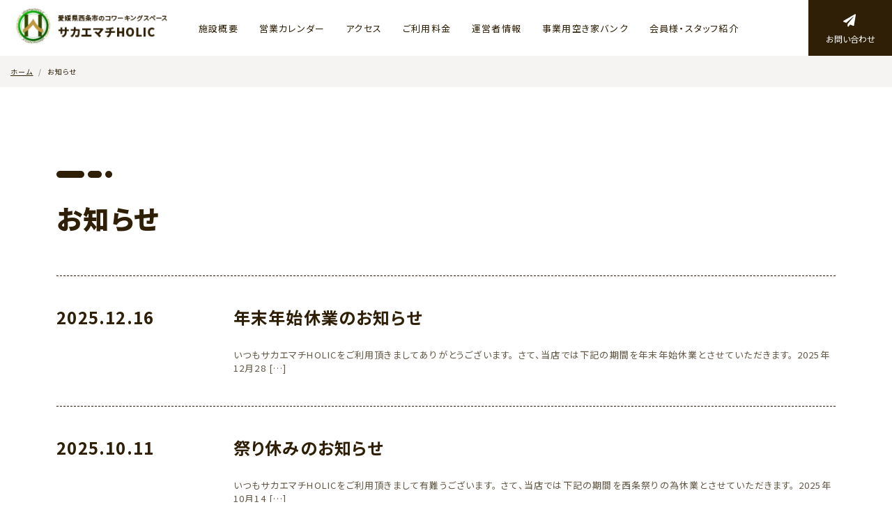

--- FILE ---
content_type: text/html; charset=UTF-8
request_url: https://sakaemachi-holic.com/news/
body_size: 10028
content:
<!DOCTYPE html>
<html lang="ja">

<head>
    <meta charset="UTF-8" />
    <meta name="viewport" content="width=device-width, initial-scale=1" />
    <link href="https://sakaemachi-holic.com/wp-content/themes/sakaemachi-holic/assets/css/app.css" rel="stylesheet">
    <!-- <link href="https://sakaemachi-holic.com/wp-content/themes/sakaemachi-holic/assets/css/app.css?cache=331" rel="stylesheet"> -->
    
    <script src="https://kit.fontawesome.com/f137fce928.js" crossorigin="anonymous"></script>
    <title>お知らせ - 愛媛県西条市のコワーキングスペース サカエマチHOLIC</title>

		<!-- All in One SEO 4.5.1.1 - aioseo.com -->
		<meta name="description" content="チャレンジャーが集まるコワーキングスペース" />
		<meta name="robots" content="max-image-preview:large" />
		<link rel="canonical" href="https://sakaemachi-holic.com/news/" />
		<link rel="next" href="https://sakaemachi-holic.com/news/page/2/" />
		<meta name="generator" content="All in One SEO (AIOSEO) 4.5.1.1" />
		<meta property="og:locale" content="ja_JP" />
		<meta property="og:site_name" content="愛媛県西条市のコワーキングスペース サカエマチHOLIC - チャレンジャーが集まるコワーキングスペース" />
		<meta property="og:type" content="article" />
		<meta property="og:title" content="お知らせ - 愛媛県西条市のコワーキングスペース サカエマチHOLIC" />
		<meta property="og:url" content="https://sakaemachi-holic.com/news/" />
		<meta property="og:image" content="https://sakaemachi-holic.com/wp-content/uploads/2021/08/coworking-space01.jpg" />
		<meta property="og:image:secure_url" content="https://sakaemachi-holic.com/wp-content/uploads/2021/08/coworking-space01.jpg" />
		<meta property="og:image:width" content="1092" />
		<meta property="og:image:height" content="819" />
		<meta property="article:published_time" content="2021-07-13T01:51:01+00:00" />
		<meta property="article:modified_time" content="2021-07-13T01:51:01+00:00" />
		<meta property="article:publisher" content="https://www.facebook.com/sakaemachiHOLIC" />
		<meta name="twitter:card" content="summary" />
		<meta name="twitter:site" content="@holic46045301" />
		<meta name="twitter:title" content="お知らせ - 愛媛県西条市のコワーキングスペース サカエマチHOLIC" />
		<meta name="twitter:creator" content="@holic46045301" />
		<meta name="twitter:image" content="https://sakaemachi-holic.com/wp-content/uploads/2021/08/coworking-space01.jpg" />
		<script type="application/ld+json" class="aioseo-schema">
			{"@context":"https:\/\/schema.org","@graph":[{"@type":"BreadcrumbList","@id":"https:\/\/sakaemachi-holic.com\/news\/#breadcrumblist","itemListElement":[{"@type":"ListItem","@id":"https:\/\/sakaemachi-holic.com\/#listItem","position":1,"name":"\u5bb6","item":"https:\/\/sakaemachi-holic.com\/","nextItem":"https:\/\/sakaemachi-holic.com\/news\/#listItem"},{"@type":"ListItem","@id":"https:\/\/sakaemachi-holic.com\/news\/#listItem","position":2,"name":"\u304a\u77e5\u3089\u305b","previousItem":"https:\/\/sakaemachi-holic.com\/#listItem"}]},{"@type":"CollectionPage","@id":"https:\/\/sakaemachi-holic.com\/news\/#collectionpage","url":"https:\/\/sakaemachi-holic.com\/news\/","name":"\u304a\u77e5\u3089\u305b - \u611b\u5a9b\u770c\u897f\u6761\u5e02\u306e\u30b3\u30ef\u30fc\u30ad\u30f3\u30b0\u30b9\u30da\u30fc\u30b9 \u30b5\u30ab\u30a8\u30de\u30c1HOLIC","description":"\u30c1\u30e3\u30ec\u30f3\u30b8\u30e3\u30fc\u304c\u96c6\u307e\u308b\u30b3\u30ef\u30fc\u30ad\u30f3\u30b0\u30b9\u30da\u30fc\u30b9","inLanguage":"ja","isPartOf":{"@id":"https:\/\/sakaemachi-holic.com\/#website"},"breadcrumb":{"@id":"https:\/\/sakaemachi-holic.com\/news\/#breadcrumblist"}},{"@type":"Organization","@id":"https:\/\/sakaemachi-holic.com\/#organization","name":"\u611b\u5a9b\u770c\u897f\u6761\u5e02\u306e\u30b3\u30ef\u30fc\u30ad\u30f3\u30b0\u30b9\u30da\u30fc\u30b9 \u30b5\u30ab\u30a8\u30de\u30c1HOLIC","url":"https:\/\/sakaemachi-holic.com\/","logo":{"@type":"ImageObject","url":"https:\/\/sakaemachi-holic.com\/wp-content\/uploads\/2021\/07\/cropped-favicon.png","@id":"https:\/\/sakaemachi-holic.com\/news\/#organizationLogo","width":512,"height":512},"image":{"@id":"https:\/\/sakaemachi-holic.com\/#organizationLogo"},"sameAs":["https:\/\/www.facebook.com\/sakaemachiHOLIC","https:\/\/twitter.com\/holic46045301?lang=ca","https:\/\/www.instagram.com\/sakaemachiholic\/?hl=ja"],"contactPoint":{"@type":"ContactPoint","telephone":"+81897476943","contactType":"Customer Support"}},{"@type":"WebSite","@id":"https:\/\/sakaemachi-holic.com\/#website","url":"https:\/\/sakaemachi-holic.com\/","name":"\u611b\u5a9b\u770c\u897f\u6761\u5e02\u306e\u30b3\u30ef\u30fc\u30ad\u30f3\u30b0\u30b9\u30da\u30fc\u30b9 \u30b5\u30ab\u30a8\u30de\u30c1HOLIC","description":"\u30c1\u30e3\u30ec\u30f3\u30b8\u30e3\u30fc\u304c\u96c6\u307e\u308b\u30b3\u30ef\u30fc\u30ad\u30f3\u30b0\u30b9\u30da\u30fc\u30b9","inLanguage":"ja","publisher":{"@id":"https:\/\/sakaemachi-holic.com\/#organization"}}]}
		</script>
		<!-- All in One SEO -->

<link rel='dns-prefetch' href='//js.hs-scripts.com' />
		<!-- This site uses the Google Analytics by MonsterInsights plugin v8.22.0 - Using Analytics tracking - https://www.monsterinsights.com/ -->
		<!-- Note: MonsterInsights is not currently configured on this site. The site owner needs to authenticate with Google Analytics in the MonsterInsights settings panel. -->
					<!-- No tracking code set -->
				<!-- / Google Analytics by MonsterInsights -->
		<style id='wp-img-auto-sizes-contain-inline-css' type='text/css'>
img:is([sizes=auto i],[sizes^="auto," i]){contain-intrinsic-size:3000px 1500px}
/*# sourceURL=wp-img-auto-sizes-contain-inline-css */
</style>
<style id='wp-emoji-styles-inline-css' type='text/css'>

	img.wp-smiley, img.emoji {
		display: inline !important;
		border: none !important;
		box-shadow: none !important;
		height: 1em !important;
		width: 1em !important;
		margin: 0 0.07em !important;
		vertical-align: -0.1em !important;
		background: none !important;
		padding: 0 !important;
	}
/*# sourceURL=wp-emoji-styles-inline-css */
</style>
<style id='wp-block-library-inline-css' type='text/css'>
:root{--wp-block-synced-color:#7a00df;--wp-block-synced-color--rgb:122,0,223;--wp-bound-block-color:var(--wp-block-synced-color);--wp-editor-canvas-background:#ddd;--wp-admin-theme-color:#007cba;--wp-admin-theme-color--rgb:0,124,186;--wp-admin-theme-color-darker-10:#006ba1;--wp-admin-theme-color-darker-10--rgb:0,107,160.5;--wp-admin-theme-color-darker-20:#005a87;--wp-admin-theme-color-darker-20--rgb:0,90,135;--wp-admin-border-width-focus:2px}@media (min-resolution:192dpi){:root{--wp-admin-border-width-focus:1.5px}}.wp-element-button{cursor:pointer}:root .has-very-light-gray-background-color{background-color:#eee}:root .has-very-dark-gray-background-color{background-color:#313131}:root .has-very-light-gray-color{color:#eee}:root .has-very-dark-gray-color{color:#313131}:root .has-vivid-green-cyan-to-vivid-cyan-blue-gradient-background{background:linear-gradient(135deg,#00d084,#0693e3)}:root .has-purple-crush-gradient-background{background:linear-gradient(135deg,#34e2e4,#4721fb 50%,#ab1dfe)}:root .has-hazy-dawn-gradient-background{background:linear-gradient(135deg,#faaca8,#dad0ec)}:root .has-subdued-olive-gradient-background{background:linear-gradient(135deg,#fafae1,#67a671)}:root .has-atomic-cream-gradient-background{background:linear-gradient(135deg,#fdd79a,#004a59)}:root .has-nightshade-gradient-background{background:linear-gradient(135deg,#330968,#31cdcf)}:root .has-midnight-gradient-background{background:linear-gradient(135deg,#020381,#2874fc)}:root{--wp--preset--font-size--normal:16px;--wp--preset--font-size--huge:42px}.has-regular-font-size{font-size:1em}.has-larger-font-size{font-size:2.625em}.has-normal-font-size{font-size:var(--wp--preset--font-size--normal)}.has-huge-font-size{font-size:var(--wp--preset--font-size--huge)}.has-text-align-center{text-align:center}.has-text-align-left{text-align:left}.has-text-align-right{text-align:right}.has-fit-text{white-space:nowrap!important}#end-resizable-editor-section{display:none}.aligncenter{clear:both}.items-justified-left{justify-content:flex-start}.items-justified-center{justify-content:center}.items-justified-right{justify-content:flex-end}.items-justified-space-between{justify-content:space-between}.screen-reader-text{border:0;clip-path:inset(50%);height:1px;margin:-1px;overflow:hidden;padding:0;position:absolute;width:1px;word-wrap:normal!important}.screen-reader-text:focus{background-color:#ddd;clip-path:none;color:#444;display:block;font-size:1em;height:auto;left:5px;line-height:normal;padding:15px 23px 14px;text-decoration:none;top:5px;width:auto;z-index:100000}html :where(.has-border-color){border-style:solid}html :where([style*=border-top-color]){border-top-style:solid}html :where([style*=border-right-color]){border-right-style:solid}html :where([style*=border-bottom-color]){border-bottom-style:solid}html :where([style*=border-left-color]){border-left-style:solid}html :where([style*=border-width]){border-style:solid}html :where([style*=border-top-width]){border-top-style:solid}html :where([style*=border-right-width]){border-right-style:solid}html :where([style*=border-bottom-width]){border-bottom-style:solid}html :where([style*=border-left-width]){border-left-style:solid}html :where(img[class*=wp-image-]){height:auto;max-width:100%}:where(figure){margin:0 0 1em}html :where(.is-position-sticky){--wp-admin--admin-bar--position-offset:var(--wp-admin--admin-bar--height,0px)}@media screen and (max-width:600px){html :where(.is-position-sticky){--wp-admin--admin-bar--position-offset:0px}}

/*# sourceURL=wp-block-library-inline-css */
</style><style id='wp-block-heading-inline-css' type='text/css'>
h1:where(.wp-block-heading).has-background,h2:where(.wp-block-heading).has-background,h3:where(.wp-block-heading).has-background,h4:where(.wp-block-heading).has-background,h5:where(.wp-block-heading).has-background,h6:where(.wp-block-heading).has-background{padding:1.25em 2.375em}h1.has-text-align-left[style*=writing-mode]:where([style*=vertical-lr]),h1.has-text-align-right[style*=writing-mode]:where([style*=vertical-rl]),h2.has-text-align-left[style*=writing-mode]:where([style*=vertical-lr]),h2.has-text-align-right[style*=writing-mode]:where([style*=vertical-rl]),h3.has-text-align-left[style*=writing-mode]:where([style*=vertical-lr]),h3.has-text-align-right[style*=writing-mode]:where([style*=vertical-rl]),h4.has-text-align-left[style*=writing-mode]:where([style*=vertical-lr]),h4.has-text-align-right[style*=writing-mode]:where([style*=vertical-rl]),h5.has-text-align-left[style*=writing-mode]:where([style*=vertical-lr]),h5.has-text-align-right[style*=writing-mode]:where([style*=vertical-rl]),h6.has-text-align-left[style*=writing-mode]:where([style*=vertical-lr]),h6.has-text-align-right[style*=writing-mode]:where([style*=vertical-rl]){rotate:180deg}
/*# sourceURL=https://sakaemachi-holic.com/wp-includes/blocks/heading/style.min.css */
</style>
<style id='wp-block-paragraph-inline-css' type='text/css'>
.is-small-text{font-size:.875em}.is-regular-text{font-size:1em}.is-large-text{font-size:2.25em}.is-larger-text{font-size:3em}.has-drop-cap:not(:focus):first-letter{float:left;font-size:8.4em;font-style:normal;font-weight:100;line-height:.68;margin:.05em .1em 0 0;text-transform:uppercase}body.rtl .has-drop-cap:not(:focus):first-letter{float:none;margin-left:.1em}p.has-drop-cap.has-background{overflow:hidden}:root :where(p.has-background){padding:1.25em 2.375em}:where(p.has-text-color:not(.has-link-color)) a{color:inherit}p.has-text-align-left[style*="writing-mode:vertical-lr"],p.has-text-align-right[style*="writing-mode:vertical-rl"]{rotate:180deg}
/*# sourceURL=https://sakaemachi-holic.com/wp-includes/blocks/paragraph/style.min.css */
</style>
<style id='global-styles-inline-css' type='text/css'>
:root{--wp--preset--aspect-ratio--square: 1;--wp--preset--aspect-ratio--4-3: 4/3;--wp--preset--aspect-ratio--3-4: 3/4;--wp--preset--aspect-ratio--3-2: 3/2;--wp--preset--aspect-ratio--2-3: 2/3;--wp--preset--aspect-ratio--16-9: 16/9;--wp--preset--aspect-ratio--9-16: 9/16;--wp--preset--color--black: #000000;--wp--preset--color--cyan-bluish-gray: #abb8c3;--wp--preset--color--white: #ffffff;--wp--preset--color--pale-pink: #f78da7;--wp--preset--color--vivid-red: #cf2e2e;--wp--preset--color--luminous-vivid-orange: #ff6900;--wp--preset--color--luminous-vivid-amber: #fcb900;--wp--preset--color--light-green-cyan: #7bdcb5;--wp--preset--color--vivid-green-cyan: #00d084;--wp--preset--color--pale-cyan-blue: #8ed1fc;--wp--preset--color--vivid-cyan-blue: #0693e3;--wp--preset--color--vivid-purple: #9b51e0;--wp--preset--gradient--vivid-cyan-blue-to-vivid-purple: linear-gradient(135deg,rgb(6,147,227) 0%,rgb(155,81,224) 100%);--wp--preset--gradient--light-green-cyan-to-vivid-green-cyan: linear-gradient(135deg,rgb(122,220,180) 0%,rgb(0,208,130) 100%);--wp--preset--gradient--luminous-vivid-amber-to-luminous-vivid-orange: linear-gradient(135deg,rgb(252,185,0) 0%,rgb(255,105,0) 100%);--wp--preset--gradient--luminous-vivid-orange-to-vivid-red: linear-gradient(135deg,rgb(255,105,0) 0%,rgb(207,46,46) 100%);--wp--preset--gradient--very-light-gray-to-cyan-bluish-gray: linear-gradient(135deg,rgb(238,238,238) 0%,rgb(169,184,195) 100%);--wp--preset--gradient--cool-to-warm-spectrum: linear-gradient(135deg,rgb(74,234,220) 0%,rgb(151,120,209) 20%,rgb(207,42,186) 40%,rgb(238,44,130) 60%,rgb(251,105,98) 80%,rgb(254,248,76) 100%);--wp--preset--gradient--blush-light-purple: linear-gradient(135deg,rgb(255,206,236) 0%,rgb(152,150,240) 100%);--wp--preset--gradient--blush-bordeaux: linear-gradient(135deg,rgb(254,205,165) 0%,rgb(254,45,45) 50%,rgb(107,0,62) 100%);--wp--preset--gradient--luminous-dusk: linear-gradient(135deg,rgb(255,203,112) 0%,rgb(199,81,192) 50%,rgb(65,88,208) 100%);--wp--preset--gradient--pale-ocean: linear-gradient(135deg,rgb(255,245,203) 0%,rgb(182,227,212) 50%,rgb(51,167,181) 100%);--wp--preset--gradient--electric-grass: linear-gradient(135deg,rgb(202,248,128) 0%,rgb(113,206,126) 100%);--wp--preset--gradient--midnight: linear-gradient(135deg,rgb(2,3,129) 0%,rgb(40,116,252) 100%);--wp--preset--font-size--small: 13px;--wp--preset--font-size--medium: 20px;--wp--preset--font-size--large: 36px;--wp--preset--font-size--x-large: 42px;--wp--preset--spacing--20: 0.44rem;--wp--preset--spacing--30: 0.67rem;--wp--preset--spacing--40: 1rem;--wp--preset--spacing--50: 1.5rem;--wp--preset--spacing--60: 2.25rem;--wp--preset--spacing--70: 3.38rem;--wp--preset--spacing--80: 5.06rem;--wp--preset--shadow--natural: 6px 6px 9px rgba(0, 0, 0, 0.2);--wp--preset--shadow--deep: 12px 12px 50px rgba(0, 0, 0, 0.4);--wp--preset--shadow--sharp: 6px 6px 0px rgba(0, 0, 0, 0.2);--wp--preset--shadow--outlined: 6px 6px 0px -3px rgb(255, 255, 255), 6px 6px rgb(0, 0, 0);--wp--preset--shadow--crisp: 6px 6px 0px rgb(0, 0, 0);}:where(.is-layout-flex){gap: 0.5em;}:where(.is-layout-grid){gap: 0.5em;}body .is-layout-flex{display: flex;}.is-layout-flex{flex-wrap: wrap;align-items: center;}.is-layout-flex > :is(*, div){margin: 0;}body .is-layout-grid{display: grid;}.is-layout-grid > :is(*, div){margin: 0;}:where(.wp-block-columns.is-layout-flex){gap: 2em;}:where(.wp-block-columns.is-layout-grid){gap: 2em;}:where(.wp-block-post-template.is-layout-flex){gap: 1.25em;}:where(.wp-block-post-template.is-layout-grid){gap: 1.25em;}.has-black-color{color: var(--wp--preset--color--black) !important;}.has-cyan-bluish-gray-color{color: var(--wp--preset--color--cyan-bluish-gray) !important;}.has-white-color{color: var(--wp--preset--color--white) !important;}.has-pale-pink-color{color: var(--wp--preset--color--pale-pink) !important;}.has-vivid-red-color{color: var(--wp--preset--color--vivid-red) !important;}.has-luminous-vivid-orange-color{color: var(--wp--preset--color--luminous-vivid-orange) !important;}.has-luminous-vivid-amber-color{color: var(--wp--preset--color--luminous-vivid-amber) !important;}.has-light-green-cyan-color{color: var(--wp--preset--color--light-green-cyan) !important;}.has-vivid-green-cyan-color{color: var(--wp--preset--color--vivid-green-cyan) !important;}.has-pale-cyan-blue-color{color: var(--wp--preset--color--pale-cyan-blue) !important;}.has-vivid-cyan-blue-color{color: var(--wp--preset--color--vivid-cyan-blue) !important;}.has-vivid-purple-color{color: var(--wp--preset--color--vivid-purple) !important;}.has-black-background-color{background-color: var(--wp--preset--color--black) !important;}.has-cyan-bluish-gray-background-color{background-color: var(--wp--preset--color--cyan-bluish-gray) !important;}.has-white-background-color{background-color: var(--wp--preset--color--white) !important;}.has-pale-pink-background-color{background-color: var(--wp--preset--color--pale-pink) !important;}.has-vivid-red-background-color{background-color: var(--wp--preset--color--vivid-red) !important;}.has-luminous-vivid-orange-background-color{background-color: var(--wp--preset--color--luminous-vivid-orange) !important;}.has-luminous-vivid-amber-background-color{background-color: var(--wp--preset--color--luminous-vivid-amber) !important;}.has-light-green-cyan-background-color{background-color: var(--wp--preset--color--light-green-cyan) !important;}.has-vivid-green-cyan-background-color{background-color: var(--wp--preset--color--vivid-green-cyan) !important;}.has-pale-cyan-blue-background-color{background-color: var(--wp--preset--color--pale-cyan-blue) !important;}.has-vivid-cyan-blue-background-color{background-color: var(--wp--preset--color--vivid-cyan-blue) !important;}.has-vivid-purple-background-color{background-color: var(--wp--preset--color--vivid-purple) !important;}.has-black-border-color{border-color: var(--wp--preset--color--black) !important;}.has-cyan-bluish-gray-border-color{border-color: var(--wp--preset--color--cyan-bluish-gray) !important;}.has-white-border-color{border-color: var(--wp--preset--color--white) !important;}.has-pale-pink-border-color{border-color: var(--wp--preset--color--pale-pink) !important;}.has-vivid-red-border-color{border-color: var(--wp--preset--color--vivid-red) !important;}.has-luminous-vivid-orange-border-color{border-color: var(--wp--preset--color--luminous-vivid-orange) !important;}.has-luminous-vivid-amber-border-color{border-color: var(--wp--preset--color--luminous-vivid-amber) !important;}.has-light-green-cyan-border-color{border-color: var(--wp--preset--color--light-green-cyan) !important;}.has-vivid-green-cyan-border-color{border-color: var(--wp--preset--color--vivid-green-cyan) !important;}.has-pale-cyan-blue-border-color{border-color: var(--wp--preset--color--pale-cyan-blue) !important;}.has-vivid-cyan-blue-border-color{border-color: var(--wp--preset--color--vivid-cyan-blue) !important;}.has-vivid-purple-border-color{border-color: var(--wp--preset--color--vivid-purple) !important;}.has-vivid-cyan-blue-to-vivid-purple-gradient-background{background: var(--wp--preset--gradient--vivid-cyan-blue-to-vivid-purple) !important;}.has-light-green-cyan-to-vivid-green-cyan-gradient-background{background: var(--wp--preset--gradient--light-green-cyan-to-vivid-green-cyan) !important;}.has-luminous-vivid-amber-to-luminous-vivid-orange-gradient-background{background: var(--wp--preset--gradient--luminous-vivid-amber-to-luminous-vivid-orange) !important;}.has-luminous-vivid-orange-to-vivid-red-gradient-background{background: var(--wp--preset--gradient--luminous-vivid-orange-to-vivid-red) !important;}.has-very-light-gray-to-cyan-bluish-gray-gradient-background{background: var(--wp--preset--gradient--very-light-gray-to-cyan-bluish-gray) !important;}.has-cool-to-warm-spectrum-gradient-background{background: var(--wp--preset--gradient--cool-to-warm-spectrum) !important;}.has-blush-light-purple-gradient-background{background: var(--wp--preset--gradient--blush-light-purple) !important;}.has-blush-bordeaux-gradient-background{background: var(--wp--preset--gradient--blush-bordeaux) !important;}.has-luminous-dusk-gradient-background{background: var(--wp--preset--gradient--luminous-dusk) !important;}.has-pale-ocean-gradient-background{background: var(--wp--preset--gradient--pale-ocean) !important;}.has-electric-grass-gradient-background{background: var(--wp--preset--gradient--electric-grass) !important;}.has-midnight-gradient-background{background: var(--wp--preset--gradient--midnight) !important;}.has-small-font-size{font-size: var(--wp--preset--font-size--small) !important;}.has-medium-font-size{font-size: var(--wp--preset--font-size--medium) !important;}.has-large-font-size{font-size: var(--wp--preset--font-size--large) !important;}.has-x-large-font-size{font-size: var(--wp--preset--font-size--x-large) !important;}
/*# sourceURL=global-styles-inline-css */
</style>

<style id='classic-theme-styles-inline-css' type='text/css'>
/*! This file is auto-generated */
.wp-block-button__link{color:#fff;background-color:#32373c;border-radius:9999px;box-shadow:none;text-decoration:none;padding:calc(.667em + 2px) calc(1.333em + 2px);font-size:1.125em}.wp-block-file__button{background:#32373c;color:#fff;text-decoration:none}
/*# sourceURL=/wp-includes/css/classic-themes.min.css */
</style>
<link rel="https://api.w.org/" href="https://sakaemachi-holic.com/wp-json/" /><link rel="EditURI" type="application/rsd+xml" title="RSD" href="https://sakaemachi-holic.com/xmlrpc.php?rsd" />
<meta name="generator" content="WordPress 6.9" />
			<!-- DO NOT COPY THIS SNIPPET! Start of Page Analytics Tracking for HubSpot WordPress plugin v10.2.16-->
			<script type="text/javascript" class="hsq-set-content-id" data-content-id="standard-page">
				var _hsq = _hsq || [];
				_hsq.push(["setContentType", "standard-page"]);
			</script>
			<!-- DO NOT COPY THIS SNIPPET! End of Page Analytics Tracking for HubSpot WordPress plugin -->
			<link rel="icon" href="https://sakaemachi-holic.com/wp-content/uploads/2021/07/cropped-favicon-150x150.png" sizes="32x32" />
<link rel="icon" href="https://sakaemachi-holic.com/wp-content/uploads/2021/07/cropped-favicon-300x300.png" sizes="192x192" />
<link rel="apple-touch-icon" href="https://sakaemachi-holic.com/wp-content/uploads/2021/07/cropped-favicon-300x300.png" />
<meta name="msapplication-TileImage" content="https://sakaemachi-holic.com/wp-content/uploads/2021/07/cropped-favicon-300x300.png" />
    <!-- Global site tag (gtag.js) - Google Analytics -->
    <script async src="https://www.googletagmanager.com/gtag/js?id=G-4QM566JLZE"></script>
    <script>
        window.dataLayer = window.dataLayer || [];

        function gtag() {
            dataLayer.push(arguments);
        }
        gtag('js', new Date());

        gtag('config', 'G-4QM566JLZE');
    </script>
</head>

<body>
    <div id="app">
        <header id="header">
            <div class="logo">
                <a href="https://sakaemachi-holic.com/"><img src="https://sakaemachi-holic.com/wp-content/themes/sakaemachi-holic/assets/img/logo.png" srcset="https://sakaemachi-holic.com/wp-content/themes/sakaemachi-holic/assets/img/logo@2x.png 2x, https://sakaemachi-holic.com/wp-content/themes/sakaemachi-holic/assets/img/logo@3x.png 3x" alt="" /></a>
            </div>
            <nav class="gnav">
                <ul>
                    <li><a href="https://sakaemachi-holic.com#facility">施設概要</a></li>
                    <li><a href="https://sakaemachi-holic.com#calendar">営業カレンダー</a></li>
                    <li><a href="https://sakaemachi-holic.com#access">アクセス</a></li>
                    <li><a href="https://sakaemachi-holic.com#price">ご利用料金</a></li>
                    <li><a href="https://sakaemachi-holic.com#company">運営者情報</a></li>
                    <li><a href="/vacant-house-bank/">事業用空き家バンク</a></li>
                    <li><a href="/members/">会員様・スタッフ紹介</a></li>
                </ul>
            </nav>
            <div class="cta">
                <a href="https://sakaemachi-holic.com#contact" class="inner">
                    <div class="icon"><i class="fas fa-paper-plane"></i></div>
                    <div class="text">お問い合わせ</div>
                </a>
            </div>
            <div class="toggleMenuBtn" @click="toggleMenu =! toggleMenu">
                <i class="fal fa-bars"></i>
            </div>
        </header>
        <nav class="toggleMenu" v-if="toggleMenu" v-cloak>
            <ul class="gnav">
                <li><a href="https://sakaemachi-holic.com#facility" @click="toggleMenu = false">施設概要</a></li>
                <li><a href="https://sakaemachi-holic.com#calendar" @click="toggleMenu = false">営業カレンダー</a></li>
                <li><a href="https://sakaemachi-holic.com#access" @click="toggleMenu = false">アクセス</a></li>
                <li><a href="https://sakaemachi-holic.com#price" @click="toggleMenu = false">ご利用料金</a></li>
                <li><a href="https://sakaemachi-holic.com#company" @click="toggleMenu = false">運営者情報</a></li>
                <li><a href="/vacant-house-bank/">事業用空き家バンク</a></li>
                <li><a href="/members/" @click="toggleMenu = false">会員様・スタッフ紹介</a></li>
            </ul>
            <div class="p-3">
                <ul class="snslinks">
  <li><a href="https://www.facebook.com/sakaemachiHOLIC" target="_blank" class="btn btn-dark"><i class="fab fa-facebook-f"></i></a></li>
  <li><a href="https://www.instagram.com/sakaemachiholic/?hl=ja" target="_blank" class="btn btn-dark"><i class="fab fa-instagram"></i></a></li>
</ul>
            </div>
        </nav><section id="pankuzu">
  <nav aria-label="breadcrumb">
  <ol class="breadcrumb"><li class="breadcrumb-item"><a href="https://sakaemachi-holic.com"><span>ホーム</span></a></li><li class="breadcrumb-item"><span>お知らせ</span></li></ol></nav></section>
<main>
  <section class="widelayout">
    <div class="container">
      <h1 class="sectionHeader">
                  お知らせ
              </h1>
                        <article class="archiveList">
            <a href="https://sakaemachi-holic.com/news/post-1299/" class="inner">
              <div class="date">2025.12.16</div>
              <div class="cont">
                <h2 class="title">年末年始休業のお知らせ</h2>
                <p class="description">
                  いつもサカエマチHOLICをご利用頂きましてありがとうございます。 さて、当店では下記の期間を年末年始休業とさせていただきます。 2025年12月28 [&hellip;]                </p>
              </div>
            </a>
          </article>
                  <article class="archiveList">
            <a href="https://sakaemachi-holic.com/news/post-1280/" class="inner">
              <div class="date">2025.10.11</div>
              <div class="cont">
                <h2 class="title">祭り休みのお知らせ</h2>
                <p class="description">
                  いつもサカエマチHOLICをご利用頂きまして有難うございます。 さて、当店では下記の期間を西条祭りの為休業とさせていただきます。 2025年10月14 [&hellip;]                </p>
              </div>
            </a>
          </article>
                  <article class="archiveList">
            <a href="https://sakaemachi-holic.com/news/post-1251/" class="inner">
              <div class="date">2025.08.12</div>
              <div class="cont">
                <h2 class="title">お盆休みのお知らせ</h2>
                <p class="description">
                  いつもサカエマチHOLICをご利用頂きまして有難うございます。 さて、当店では下記の期間をお盆休みとさせていただきます。 2025年8月13日(水)～ [&hellip;]                </p>
              </div>
            </a>
          </article>
                  <article class="archiveList">
            <a href="https://sakaemachi-holic.com/news/post-1199/" class="inner">
              <div class="date">2025.05.30</div>
              <div class="cont">
                <h2 class="title">友達100人キャンペーンのお知らせ</h2>
                <p class="description">
                  &#x1f389;サカエマチHOLIC 5周年記念キャンペーン&#x1f389; 入会金1万円が、今だけ無料！先着100名限定！ サカエマチHOLIC [&hellip;]                </p>
              </div>
            </a>
          </article>
                  <article class="archiveList">
            <a href="https://sakaemachi-holic.com/news/post-1154/" class="inner">
              <div class="date">2025.04.24</div>
              <div class="cont">
                <h2 class="title">GW休業のお知らせ</h2>
                <p class="description">
                  いつもサカエマチHOLICをご利用いただき、誠にありがとうございます。 さて、GW休業を下記の画像の通りとさせていただきます。 なお、休業期間中も会員 [&hellip;]                </p>
              </div>
            </a>
          </article>
                  <article class="archiveList">
            <a href="https://sakaemachi-holic.com/news/post-1147/" class="inner">
              <div class="date">2025.04.04</div>
              <div class="cont">
                <h2 class="title">価格改定のお知らせ</h2>
                <p class="description">
                  平素よりサカエマチHOLICをご利用いただき誠にありがとうございます。 さて、この度サカエマチHOLICでは、昨今の原材料費の高騰や光熱費高騰の影響を [&hellip;]                </p>
              </div>
            </a>
          </article>
                  <article class="archiveList">
            <a href="https://sakaemachi-holic.com/news/post-1086/" class="inner">
              <div class="date">2024.10.12</div>
              <div class="cont">
                <h2 class="title">価格改定のお知らせ</h2>
                <p class="description">
                  平素よりサカエマチHOLICをご利用いただき誠にありがとうございます。 さて、昨今の原材料費や物流費の高騰に伴い、サカエマチHOLICでも様々なコスト [&hellip;]                </p>
              </div>
            </a>
          </article>
                  <article class="archiveList">
            <a href="https://sakaemachi-holic.com/news/post-1084/" class="inner">
              <div class="date">2024.10.12</div>
              <div class="cont">
                <h2 class="title">祭り休みのお知らせ</h2>
                <p class="description">
                  いつもサカエマチHOLICをご利用頂きまして有難うございます。 さて、当店では下記の期間、祭り休みとさせて頂きます。 2024年10月13日(日)～1 [&hellip;]                </p>
              </div>
            </a>
          </article>
                  <article class="archiveList">
            <a href="https://sakaemachi-holic.com/news/post-1078/" class="inner">
              <div class="date">2024.07.30</div>
              <div class="cont">
                <h2 class="title">お盆休みのお知らせ</h2>
                <p class="description">
                  いつもサカエマチHOLICをご利用頂きまして有難うございます。 さて、当店では下記の期間、お盆休みとさせて頂きます。 2024年8月11日(日)～20 [&hellip;]                </p>
              </div>
            </a>
          </article>
                  <article class="archiveList">
            <a href="https://sakaemachi-holic.com/news/post-1072/" class="inner">
              <div class="date">2024.07.17</div>
              <div class="cont">
                <h2 class="title">入会金半額キャンペーン！</h2>
                <p class="description">
                  いつもサカエマチHOLICをご利用いただきましてありがとうございます。 今年も周年イベントを開催いたします！ その先駆けに、入会金半額キャンペーンを行 [&hellip;]                </p>
              </div>
            </a>
          </article>
                    
	<nav class="navigation pagination" aria-label="投稿のページ送り">
		<h2 class="screen-reader-text">投稿ナビゲーション</h2>
		<div class="nav-links"><span aria-current="page" class="page-numbers current">1</span>
<a class="page-numbers" href="https://sakaemachi-holic.com/news/page/2/">2</a>
<a class="page-numbers" href="https://sakaemachi-holic.com/news/page/3/">3</a>
<a class="page-numbers" href="https://sakaemachi-holic.com/news/page/4/">4</a>
<a class="page-numbers" href="https://sakaemachi-holic.com/news/page/5/">5</a>
<a class="page-numbers" href="https://sakaemachi-holic.com/news/page/6/">6</a>
<a class="next page-numbers" href="https://sakaemachi-holic.com/news/page/2/"><i class="fal fa-arrow-right"></i></a></div>
	</nav>    </div>
  </section>
</main>
<!-- <section class="bottomCallout" v-if="bottomCallout" v-cloak v-scroll-class:active=150>
  <div class="inner">
    <div class="cont">
      サカエマチHOLICで求人出てます！<br>
      起業支援やまちづくりのお仕事を一緒にしませんか？
    </div>
    <a href="https://sakaemachi-holic.com/column/column-677/" class="btn btn-outline-light btn-sm"> 詳しくはこちら</a>
    <div class="close" @click="bottomCallout =! bottomCallout"><i class="fal fa-times"></i></div>
  </div>
</section> -->
<section class="bnrs">
    <p class="fw-bold text-center">関連団体</p>
    <ul>
        <li><a href="https://risicare.or.jp/" target="_blank"><img src="https://sakaemachi-holic.com/wp-content/themes/sakaemachi-holic/assets/img/fbnr_risicare.png" srcSet="
                       https://sakaemachi-holic.com/wp-content/themes/sakaemachi-holic/assets/img/fbnr_risicare@2x.png 2x,
                       https://sakaemachi-holic.com/wp-content/themes/sakaemachi-holic/assets/img/fbnr_risicare@3x.png 3x" alt="">
                <p>一般社団法人リズカーレ</p>
            </a></li>
        <!-- <li><a href="https://sakaemachi-holic.com/" target="_blank"><img src="https://sakaemachi-holic.com/wp-content/themes/sakaemachi-holic/assets/img/fbnr_sakaemachi-holic.png" srcSet="
                       https://sakaemachi-holic.com/wp-content/themes/sakaemachi-holic/assets/img/fbnr_sakaemachi-holic@2x.png 2x,
                       https://sakaemachi-holic.com/wp-content/themes/sakaemachi-holic/assets/img/fbnr_sakaemachi-holic@3x.png 3x" alt="">
        <p>サカエマチHOLIC</p>
      </a></li> -->
        <li><a href="https://escf.jp/" target="_blank"><img src="https://sakaemachi-holic.com/wp-content/themes/sakaemachi-holic/assets/img/fbnr_escf.png" srcSet="
                       https://sakaemachi-holic.com/wp-content/themes/sakaemachi-holic/assets/img/fbnr_escf@2x.png 2x,
                       https://sakaemachi-holic.com/wp-content/themes/sakaemachi-holic/assets/img/fbnr_escf@3x.png 3x" alt="">
                <p>えひめ西条つながり基金</p>
            </a></li>
        <li><a href="https://democracy.co.jp/" target="_blank"><img src="https://sakaemachi-holic.com/wp-content/themes/sakaemachi-holic/assets/img/fbnr_democracy.png" srcSet="
                       https://sakaemachi-holic.com/wp-content/themes/sakaemachi-holic/assets/img/fbnr_democracy@2x.png 2x,
                       https://sakaemachi-holic.com/wp-content/themes/sakaemachi-holic/assets/img/fbnr_democracy@3x.png 3x" alt="">
                <p>株式会社Democracy</p>
            </a></li>
        <li><a href="https://sites.google.com/view/saijosoup/" target="_blank"><img src="https://sakaemachi-holic.com/wp-content/themes/sakaemachi-holic/assets/img/fbnr_saijo-soup.png" srcSet="
                       https://sakaemachi-holic.com/wp-content/themes/sakaemachi-holic/assets/img/fbnr_saijo-soup@2x.png 2x,
                       https://sakaemachi-holic.com/wp-content/themes/sakaemachi-holic/assets/img/fbnr_saijo-soup@3x.png 3x" alt="">
                <p>SAIJO SOUP</p>
            </a></li>
    </ul>
</section>
<footer id="footer">
    <ul class="snslinks">
  <li><a href="https://www.facebook.com/sakaemachiHOLIC" target="_blank" class="btn btn-dark"><i class="fab fa-facebook-f"></i></a></li>
  <li><a href="https://www.instagram.com/sakaemachiholic/?hl=ja" target="_blank" class="btn btn-dark"><i class="fab fa-instagram"></i></a></li>
</ul>
    <ul class="unav">
        <li><a href="/kiyaku">利用規約</a></li>
    </ul>
    <p class="copyright">Copyright サカエマチHOLIC</p>
</footer>
</div>
<script src="https://sakaemachi-holic.com/wp-content/themes/sakaemachi-holic/assets/js/app.js"></script>
<!-- <script src="https://sakaemachi-holic.com/wp-content/themes/sakaemachi-holic/assets/js/app.js?cache=3719"></script> -->
<!-- <script src="https://sakaemachi-holic.com/wp-content/themes/sakaemachi-holic/assets/js/bank.js"></script> -->
<script type="speculationrules">
{"prefetch":[{"source":"document","where":{"and":[{"href_matches":"/*"},{"not":{"href_matches":["/wp-*.php","/wp-admin/*","/wp-content/uploads/*","/wp-content/*","/wp-content/plugins/*","/wp-content/themes/sakaemachi-holic/*","/*\\?(.+)"]}},{"not":{"selector_matches":"a[rel~=\"nofollow\"]"}},{"not":{"selector_matches":".no-prefetch, .no-prefetch a"}}]},"eagerness":"conservative"}]}
</script>
<script type="text/javascript" id="leadin-script-loader-js-js-extra">
/* <![CDATA[ */
var leadin_wordpress = {"userRole":"visitor","pageType":"other","leadinPluginVersion":"10.2.16"};
//# sourceURL=leadin-script-loader-js-js-extra
/* ]]> */
</script>
<script type="text/javascript" src="https://js.hs-scripts.com/23203822.js?integration=WordPress&amp;ver=10.2.16" id="leadin-script-loader-js-js"></script>
<script id="wp-emoji-settings" type="application/json">
{"baseUrl":"https://s.w.org/images/core/emoji/17.0.2/72x72/","ext":".png","svgUrl":"https://s.w.org/images/core/emoji/17.0.2/svg/","svgExt":".svg","source":{"concatemoji":"https://sakaemachi-holic.com/wp-includes/js/wp-emoji-release.min.js?ver=6.9"}}
</script>
<script type="module">
/* <![CDATA[ */
/*! This file is auto-generated */
const a=JSON.parse(document.getElementById("wp-emoji-settings").textContent),o=(window._wpemojiSettings=a,"wpEmojiSettingsSupports"),s=["flag","emoji"];function i(e){try{var t={supportTests:e,timestamp:(new Date).valueOf()};sessionStorage.setItem(o,JSON.stringify(t))}catch(e){}}function c(e,t,n){e.clearRect(0,0,e.canvas.width,e.canvas.height),e.fillText(t,0,0);t=new Uint32Array(e.getImageData(0,0,e.canvas.width,e.canvas.height).data);e.clearRect(0,0,e.canvas.width,e.canvas.height),e.fillText(n,0,0);const a=new Uint32Array(e.getImageData(0,0,e.canvas.width,e.canvas.height).data);return t.every((e,t)=>e===a[t])}function p(e,t){e.clearRect(0,0,e.canvas.width,e.canvas.height),e.fillText(t,0,0);var n=e.getImageData(16,16,1,1);for(let e=0;e<n.data.length;e++)if(0!==n.data[e])return!1;return!0}function u(e,t,n,a){switch(t){case"flag":return n(e,"\ud83c\udff3\ufe0f\u200d\u26a7\ufe0f","\ud83c\udff3\ufe0f\u200b\u26a7\ufe0f")?!1:!n(e,"\ud83c\udde8\ud83c\uddf6","\ud83c\udde8\u200b\ud83c\uddf6")&&!n(e,"\ud83c\udff4\udb40\udc67\udb40\udc62\udb40\udc65\udb40\udc6e\udb40\udc67\udb40\udc7f","\ud83c\udff4\u200b\udb40\udc67\u200b\udb40\udc62\u200b\udb40\udc65\u200b\udb40\udc6e\u200b\udb40\udc67\u200b\udb40\udc7f");case"emoji":return!a(e,"\ud83e\u1fac8")}return!1}function f(e,t,n,a){let r;const o=(r="undefined"!=typeof WorkerGlobalScope&&self instanceof WorkerGlobalScope?new OffscreenCanvas(300,150):document.createElement("canvas")).getContext("2d",{willReadFrequently:!0}),s=(o.textBaseline="top",o.font="600 32px Arial",{});return e.forEach(e=>{s[e]=t(o,e,n,a)}),s}function r(e){var t=document.createElement("script");t.src=e,t.defer=!0,document.head.appendChild(t)}a.supports={everything:!0,everythingExceptFlag:!0},new Promise(t=>{let n=function(){try{var e=JSON.parse(sessionStorage.getItem(o));if("object"==typeof e&&"number"==typeof e.timestamp&&(new Date).valueOf()<e.timestamp+604800&&"object"==typeof e.supportTests)return e.supportTests}catch(e){}return null}();if(!n){if("undefined"!=typeof Worker&&"undefined"!=typeof OffscreenCanvas&&"undefined"!=typeof URL&&URL.createObjectURL&&"undefined"!=typeof Blob)try{var e="postMessage("+f.toString()+"("+[JSON.stringify(s),u.toString(),c.toString(),p.toString()].join(",")+"));",a=new Blob([e],{type:"text/javascript"});const r=new Worker(URL.createObjectURL(a),{name:"wpTestEmojiSupports"});return void(r.onmessage=e=>{i(n=e.data),r.terminate(),t(n)})}catch(e){}i(n=f(s,u,c,p))}t(n)}).then(e=>{for(const n in e)a.supports[n]=e[n],a.supports.everything=a.supports.everything&&a.supports[n],"flag"!==n&&(a.supports.everythingExceptFlag=a.supports.everythingExceptFlag&&a.supports[n]);var t;a.supports.everythingExceptFlag=a.supports.everythingExceptFlag&&!a.supports.flag,a.supports.everything||((t=a.source||{}).concatemoji?r(t.concatemoji):t.wpemoji&&t.twemoji&&(r(t.twemoji),r(t.wpemoji)))});
//# sourceURL=https://sakaemachi-holic.com/wp-includes/js/wp-emoji-loader.min.js
/* ]]> */
</script>
</body>

</html>

--- FILE ---
content_type: image/svg+xml
request_url: https://sakaemachi-holic.com/wp-content/themes/sakaemachi-holic/assets/img/bg_sectiontitle.svg
body_size: 276
content:
<svg xmlns="http://www.w3.org/2000/svg" viewBox="0 0 80 10"><defs><style>.a{fill:#2e1f06;}</style></defs><path class="a" d="M40,5a5,5,0,0,1-5,5H5A5,5,0,0,1,0,5H0A5,5,0,0,1,5,0H35a5,5,0,0,1,5,5Z"/><path class="a" d="M65,5a5,5,0,0,1-5,5H50a5,5,0,0,1-5-5h0a5,5,0,0,1,5-5H60a5,5,0,0,1,5,5Z"/><path class="a" d="M80,5a5,5,0,0,1-5,5h0a5,5,0,0,1-5-5h0a5,5,0,0,1,5-5h0a5,5,0,0,1,5,5Z"/></svg>